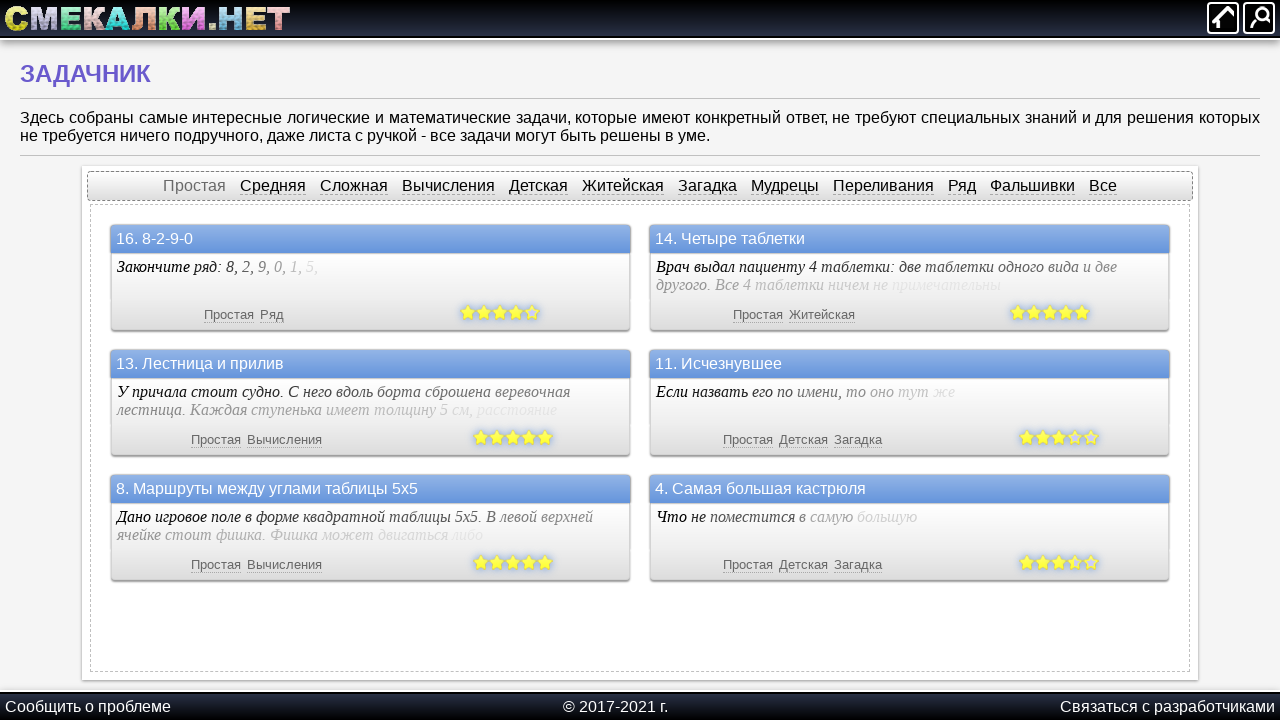

--- FILE ---
content_type: text/html; charset=utf-8
request_url: https://smekalki.net/puzzler/tasks/simple.html
body_size: 9875
content:

<!DOCTYPE HTML PUBLIC "-//W3C//DTD HTML 4.01//EN" "http://www.w3.org/TR/html4/strict.dtd">
<html lang="ru">
<head>
    <meta http-equiv="Content-Type" content="text/html;charset=UTF-8">
    <title>Задачник :: СМЕКАЛКИ.НЕТ</title> <base href='/'><SCRIPT type='text/javascript'> 
function buildURL(file, processor, id, get){ 
 var u = '/'; 
 file =  file || ''; 
 processor = processor || ''; 
 get = get || ''; 
 id = (typeof id !== 'undefined' ? id : ''); 
if (file.indexOf('/') === -1 ) { 
    u = u + ((String(file).length > 0) ? (String(file) + '/') : '');  
    u = u + ((String(processor).length > 0) ? (String(processor) + '/') : '');  
    u = u + ((String(id).length > 0)  ? (String(id) + '.html') : ''); 
    u = u + ((String(get).length > 0)  ? ('?' + String(get)) : ''); 
} 
else{ 
    u = u + file; 
}  
return u; 
} 
</SCRIPT> 
<meta name="description" content="Подборка лучших логических и математических задач, которые можно решить в уме" /><meta name="keywords" content="логика, нестандартные задачи, математи, головоломки" />    <link rel="shortcut icon" href="img/favicon.png" type="image/png">


    <script src="js/jquery-3.2.1.min.js"></script>
    <script src="js/logo.js?ver=60630336"></script>

    <!-- disable iPhone inital scale -->
    <meta name="viewport" content="width=device-width, initial-scale=1.0">

    <LINK href="css/main.css?ver=60630336" type=text/css rel=stylesheet>
    <!--[if lt IE 9]>
    <script src="http://css3-mediaqueries-js.googlecode.com/svn/trunk/css3-mediaqueries.js"></script>
    <![endif]-->

    
    <script type="text/JavaScript" src="js/sha512.js?ver=60630336"></script>
    <script type="text/JavaScript" src="js/security.js?ver=60630336"></script>
    <link rel="stylesheet" href="css/security.css?ver=60630336" />

</HEAD>
<BODY>


<div class="common-container">

    <div class="common-topline">
        <div class="common-topline-container">
            <div class='common-topline-block'>

            <style>
                div.logo-letters-container {
                    display: flex;
                    flex-direction: row;
                    height: 100%;
                }
                span.logo-letters-block{
                    flex-basis: auto;
                    flex-grow: 0;
                    flex-shrink: 0;
                }
                span.logo-letters-block, img.logo-letter-img{
                    height: 25px;
                    display: block;
                    border: none;
                }
                img.wid10px{width: 10px; }
                img.wid23px{width: 23px; }
                img.wid24px{width: 24px; }
                img.wid25px{width: 25px; }
                img.wid27px{width: 27px; }
                img.wid30px{width: 30px; }
                @media (max-width: 600px) {
                    span.logo-letters-block, img.logo-letter-img{
                        height: 15px;
                    }
                    img.wid10px{width: 6px; }
                    img.wid23px{width: 13.8px; }
                    img.wid24px{width: 14.4px; }
                    img.wid25px{width: 15px; }
                    img.wid27px{width: 16.2px; }
                    img.wid30px{width: 18px; }
                }
            </style>
            <a href='/'>            <div id="pole" class='logo-letters-container'>
                <span id='sym1' class='logo-letters-block'><img src="img/sm_01.png" class='logo-letter-img wid24px' alt="С"></span>
                <span id='sym2' class='logo-letters-block'><img src="img/sm_02.png" class='logo-letter-img wid30px' alt="М"></span>
                <span id='sym3' class='logo-letters-block'><img src="img/sm_03.png" class='logo-letter-img wid23px' alt="Е"></span>
                <span id='sym4' class='logo-letters-block'><img src="img/sm_04.png" class='logo-letter-img wid23px' alt="К"></span>
                <span id='sym5' class='logo-letters-block'><img src="img/sm_05.png" class='logo-letter-img wid25px' alt="А"></span>
                <span id='sym6' class='logo-letters-block'><img src="img/sm_06.png" class='logo-letter-img wid27px' alt="Л"></span>
                <span id='sym7' class='logo-letters-block'><img src="img/sm_07.png" class='logo-letter-img wid23px' alt="К"></span>
                <span id='sym8' class='logo-letters-block'><img src="img/sm_08.png" class='logo-letter-img wid27px' alt="И"></span>
                <span id='sym9' class='logo-letters-block'><img src="img/sm_09.png" class='logo-letter-img wid10px' alt="."></span>
                <span id='sym10' class='logo-letters-block'><img src="img/sm_10.png" class='logo-letter-img wid27px' alt="Н"></span>
                <span id='sym11' class='logo-letters-block'><img src="img/sm_11.png" class='logo-letter-img wid23px' alt="Е"></span>
                <span id='sym12' class='logo-letters-block'><img src="img/sm_12.png" class='logo-letter-img wid23px' alt="Т"></span>
            </div>
            </a>
            <script type="text/javascript">
                $("span.logo-letters-block").mouseout(onLetterMouseOut);
                mainSpringProcessor(logoAnimationState);
            </script>


            </div>
            <div class="common-topline-block">
                <button class='button-topline' id='go-startpage' onclick="window.location.href = '/';"><img src='img/home22.png'></button>                <button class="button-topline" id="go-options"><img src="img/settings22.png"></button>
                <button class="button-topline" id="go-signin" onclick="showSecurityWindow()"><img src="img/user22.png"></button>
            </DIV>
        </div>
    </div>

    <div class="common-content">
<!--suppress CssInvalidFunction -->
    <STYLE type="text/css">
div.top-level-container{
     padding: 20px 20px 20px 20px;

    height: 100%;
    min-width: 0px;

    -webkit-box-sizing: border-box; /* Safari/Chrome, other WebKit */
     -moz-box-sizing: border-box;    /* Firefox, other Gecko */
     box-sizing: border-box;         /* Opera/IE 8+ */

     display: flex;
     flex-direction: column;
    #overflow:hidden;

    #background: rgba(255,204,153,0.5);
 }

@media (max-width: 600px) {
    div.top-level-container {
        padding: 20px 5px 20px 5px;
    }
}



div.top-level-block{
    -webkit-box-sizing: border-box; /* Safari/Chrome, other WebKit */
    -moz-box-sizing: border-box;    /* Firefox, other Gecko */
    box-sizing: border-box;         /* Opera/IE 8+ */
    flex-basis: auto;

    flex-grow: 0;
    flex-shrink: 0;
    min-height: 0px;
    min-width: 0px;
}

div.top-level-block#caption{
    font-size: x-large;
    font-family: Arial, Helvetica, sans-serif;
    font-weight: bold;
    color: slateblue;
    margin-bottom: 10px;
}

div.top-level-block#description{
    text-align: justify;
    border: 1px solid silver;
    border-top-width: 1px;
    border-bottom-width: 1px;
    border-left-width: 0px;
    border-right-width: 0px;
    padding-bottom: 10px;
    padding-top: 10px;
}

div.top-level-block#task-panels{
    flex-grow: 1;
    flex-basis: auto;
}


div.panels-container{
    overflow:auto;
    padding: 5px 5px 5px 5px;

    -webkit-box-sizing: border-box; /* Safari/Chrome, other WebKit */
    -moz-box-sizing: border-box;    /* Firefox, other Gecko */
    box-sizing: border-box;         /* Opera/IE 8+ */

    display: flex;
    flex-direction: column;

    width: 90%;
    margin-right: 5%;
    margin-left: 5%;
    margin-top: 10px;

    /* box shadow */
    -webkit-box-shadow: 0 1px 3px rgba(0,0,0,.4);
    -moz-box-shadow: 0 1px 3px rgba(0,0,0,.4);
    box-shadow: 0 1px 3px rgba(0,0,0,.4);
    background: #ffffff;

    min-height: 100%;
}

@media (max-width: 600px) {
    div.panels-container {
        padding: 5px 0px 5px 0px;
    }
}

div.panels-block {
    flex-basis: auto;
    flex-grow: 1;
    flex-shrink: 1;
    border: 1px dashed silver;
    margin: 3px 3px 3px 3px;
    padding: 10px 10px 10px 10px;
    background-color: white;
}

div.panels-block#tag-list {
    flex-grow: 0;
    flex-shrink: 0;

    margin: 0px;
    padding: 5px;

    text-align: center;

    /* rounded corner*/
    -webkit-border-radius: 4px;
    -moz-border-radius: 4px;
    border-radius: 4px;

    border: dashed 1px grey;
    /* box shadow */
    #-webkit-box-shadow: 0 1px 3px rgba(0, 0, 0, .4);
    #-moz-box-shadow: 0 1px 3px rgba(0, 0, 0, .4);
    #box-shadow: 0 1px 3px rgba(0, 0, 0, .4);

    background-color: #ddd;
    background-image: -webkit-gradient(linear, left top, left bottom, from(rgba(255, 255, 255, 1)), to(rgba(255, 255, 255, 0)));
    background-image: -webkit-linear-gradient(top, rgba(255, 255, 255, 1), rgba(255, 255, 255, 0));
    background-image: -moz-linear-gradient(top, rgba(255, 255, 255, 1), rgba(255, 255, 255, 0));
    background-image: -ms-linear-gradient(top, rgba(255, 255, 255, 1), rgba(255, 255, 255, 0));
    background-image: -o-linear-gradient(top, rgba(255, 255, 255, 1), rgba(255, 255, 255, 0));
    background-image: linear-gradient(top, rgba(255, 255, 255, 1), rgba(255, 255, 255, 0));

}


div.task-container{
    display: flex;
    flex-wrap: wrap;
    align-items: stretch;
    align-content: space-around;
    justify-content: space-around;
}


div.task-block{
    flex-basis: 350px;
    flex-grow: 1;
    flex-shrink: 1;
    #max-width: 400px;
    margin: 5px 5px 5px 5px;
    padding: 5px 5px 5px 5px;

    -webkit-box-sizing: border-box; /* Safari/Chrome, other WebKit */
    -moz-box-sizing: border-box;    /* Firefox, other Gecko */
    box-sizing: border-box;         /* Opera/IE 8+ */
}

div.task-line-container {
    height: 100%;
    display: flex;
    flex-direction: column;
    align-items: stretch;
    align-content: stretch;
    justify-content: space-around;

    -webkit-flex-direction: column;
    -webkit-align-items: stretch;
    -webkit-align-content: stretch;
    -webkit-justify-content: space-around;

}

div.task-line-block {
    flex: 0 0 auto;
    -webkit-flex: 0 0 auto;
}

div.task-line-block.task-caption {
    overflow: visible;
    z-index: 2;
}


div.task-line-block.task-body {
    flex: 1 0 45px;
    padding: 5px;
    z-index: 0;
    border-left: solid 1px lightgrey;
    border-right: solid 1px lightgrey;

    overflow: visible;
    font-style: italic;
    font-family: times, "Trebuchet MS", Helvetica, sans-serif, verdana;

    background-color: #ddd;
    background-image: -webkit-gradient(linear, left top, left bottom, from(rgba(255,255,255,1)), to(rgba(255,255,255,0.5)));
    background-image: -webkit-linear-gradient(top, rgba(255,255,255,1), rgba(255,255,255,0.5));
    background-image: -moz-linear-gradient(top, rgba(255,255,255,1), rgba(255,255,255,0.5));
    background-image: -ms-linear-gradient(top, rgba(255,255,255,1), rgba(255,255,255,0.5));
    background-image: -o-linear-gradient(top, rgba(255,255,255,1), rgba(255,255,255,0.5));
    background-image: linear-gradient(top, rgba(255,255,255,1), rgba(255,255,255,0.5));

    /* box shadow */
    -webkit-box-shadow: 0px 1px 2px rgba(0,0,0,.4);
    -moz-box-shadow: 0px 1px 2px rgba(0,0,0,.4);
    box-shadow: 0px 1px 2px rgba(0,0,0,.4);


    -webkit-box-sizing: border-box; /* Safari/Chrome, other WebKit */
    -moz-box-sizing: border-box;    /* Firefox, other Gecko */
    box-sizing: border-box;         /* Opera/IE 8+ */

}

div.task-line-block.task-icons {
    overflow: visible;
    z-index: 1;
}


a.task-item-href{
    text-decoration: none;
    color: black;
}

div.task-caption-container {
    padding: 5px;
    color: white;

    display: flex;
    flex-direction: row;

    background: rgba(101,149,220,1);
    background-image: -webkit-gradient(linear, left top, left bottom, from(rgba(255,255,255,0.3)), to(rgba(255,255,255,0)));
    background-image: -webkit-linear-gradient(top, rgba(255,255,255,0.3), rgba(255,255,255,0));
    background-image: -moz-linear-gradient(top, rgba(255,255,255,0.3), rgba(255,255,255,0));
    background-image: -ms-linear-gradient(top, rgba(255,255,255,0.3), rgba(255,255,255,0));
    background-image: -o-linear-gradient(top, rgba(255,255,255,0.3), rgba(255,255,255,0));
    background-image: linear-gradient(top, rgba(255,255,255,0.3), rgba(255,255,255,0));


    /* box shadow */
    -webkit-box-shadow: 1px 0px 2px  rgba(0,0,0,.4),
                        -1px 0px 2px rgba(0,0,0,.4);
    -moz-box-shadow: 1px 0px 2px  rgba(0,0,0,.4),
                        -1px 0px 2px rgba(0,0,0,.4);
    box-shadow: 1px 0px 2px  rgba(0,0,0,.4),
                -1px 0px 2px rgba(0,0,0,.4);


    -webkit-border-radius: 4px 4px 0px 0px;
    -moz-border-radius: 4px 4px 0px 0px;
    border-radius: 4px 4px 0px 0px;

    -webkit-box-sizing: border-box; /* Safari/Chrome, other WebKit */
    -moz-box-sizing: border-box;    /* Firefox, other Gecko */
    box-sizing: border-box;         /* Opera/IE 8+ */
}
div.task-caption-block {
    flex-basis: auto;
}

div.task-caption-block#title{
    flex-grow: 1;
    flex-shrink: 1;
}

div.task-caption-block#medal, div.task-caption-block#modify{
    flex-grow: 0;
    flex-shrink: 0;
    max-height: 5px;
    height: 5px;
    overflow: visible;
    margin-left: 5px;
}

a#modify-task-href{
    border: 0;

}




div.task-icons-container {
    width: 100%;
    padding: 5px 5px 5px 5px;
    display: flex;
    flex-direction: row;
    justify-content: space-around;

    vertical-align: middle;
    align-items: center;
    align-content: center;

    border-left: solid 1px lightgrey;
    border-right: solid 1px lightgrey;
    border-bottom: solid 1px lightgrey;

    background-color: #ddd;
    background-image: -webkit-gradient(linear, left top, left bottom, from(rgba(255,255,255,0.5)), to(rgba(255,255,255,0)));
    background-image: -webkit-linear-gradient(top, rgba(255,255,255,0.5), rgba(255,255,255,0));
    background-image: -moz-linear-gradient(top, rgba(255,255,255,0.5), rgba(255,255,255,0));
    background-image: -ms-linear-gradient(top, rgba(255,255,255,0.5), rgba(255,255,255,0));
    background-image: -o-linear-gradient(top, rgba(255,255,255,0.5), rgba(255,255,255,0));
    background-image: linear-gradient(top, rgba(255,255,255,0.5), rgba(255,255,255,0));


    /* rounded corner*/
    -webkit-border-radius: 0px 0px 4px 4px;
    -moz-border-radius: 0px 0px 4px 4px;
    border-radius: 0px 0px 4px 4px;

    /* box shadow */
    -webkit-box-shadow: 0px 2px 2px rgba(0,0,0,.4);
    -moz-box-shadow: 0px 2px 2px rgba(0,0,0,.4);
    box-shadow: 0px 2px 2px rgba(0,0,0,.4);

    -webkit-box-sizing: border-box; /* Safari/Chrome, other WebKit */
    -moz-box-sizing: border-box;    /* Firefox, other Gecko */
    box-sizing: border-box;         /* Opera/IE 8+ */
}

div.task-icons-block {

}

div.task-icons-block.stars {
    margin-left: 5px;
    flex-basis: auto;
    flex-shrink: 0;
    flex-grow: 0;


}


div.task-icons-tag-container{
    display: flex;
    flex-direction: row;
    flex-wrap: wrap;
    flex-grow: 1;
    flex-shrink: 0;
    justify-content: space-evenly;
    #align-content: center;
    #align-items: center;
}
div.task-icons-tag-block {
    flex-basis: auto;
    padding: 0px 3px;
}


a.task-tag{
    font-size: smaller;
    border-bottom: 1px dotted darkgray;
    text-decoration: none;
    color: dimgray;
}

a.tag-list-item{
    border-bottom: 1px dashed darkgray;
    text-decoration: none;
    color: black;
    margin: 5px;
}

a.tag-list-item.selected{
    border-bottom: 0px;
    color: dimgrey;
}




div.dark-background{
    background-color: grey;
    background-image: none;
}

img.star-shadow{
    width:18;
    height:18;
    -webkit-filter: drop-shadow(0px 0px 8px rgba(101,149,220,1));
    filter: drop-shadow(0px 0px 4px rgba(101,149,220,1));
}

</STYLE>



    <div class='top-level-container'>
        <div class='top-level-block' id="caption">
            ЗАДАЧНИК
        </div>
        <div class='top-level-block' id="description">
           Здесь собраны самые интересные логические и математические задачи, которые имеют конкретный ответ, не требуют специальных знаний и для решения которых не требуется ничего подручного, даже листа с ручкой - все задачи могут быть решены в уме.
        </div>
        <div class='top-level-block' id="task-panels">
            <div class='panels-container'>

                <div class='panels-block' id="tag-list">
                    <a class='tag-list-item selected ' href='/puzzler/tasks/simple.html'>Простая</a> <a class='tag-list-item  ' href='/puzzler/tasks/medium.html'>Средняя</a> <a class='tag-list-item  ' href='/puzzler/tasks/hard.html'>Сложная</a> <a class='tag-list-item  ' href='/puzzler/tasks/calc.html'>Вычисления</a> <a class='tag-list-item  ' href='/puzzler/tasks/child.html'>Детская</a> <a class='tag-list-item  ' href='/puzzler/tasks/everyday.html'>Житейская</a> <a class='tag-list-item  ' href='/puzzler/tasks/quest.html'>Загадка</a> <a class='tag-list-item  ' href='/puzzler/tasks/liers.html'>Мудрецы</a> <a class='tag-list-item  ' href='/puzzler/tasks/transfusion.html'>Переливания</a> <a class='tag-list-item  ' href='/puzzler/tasks/series.html'>Ряд</a> <a class='tag-list-item  ' href='/puzzler/tasks/coins.html'>Фальшивки</a> <a class='tag-list-item ' href='/puzzler/'>Все</a>                 </div>
                <div class='panels-block' id='main-panel'>
                    <div class='task-container'>
                        <div class='task-block '><div class='task-line-container'><div class='task-line-block task-caption'><a href='/puzzler/puzzle/16.html' class='task-item-href'>  <div class='task-caption-container' style=''>  <div class='task-caption-block' id='title'>16. 8-2-9-0  </div>  </div>  </a></div><div class='task-line-block task-body' style=''><a href='/puzzler/puzzle/16.html' class='task-item-href '><span style='opacity: 1'>Закончите</span> <span style='opacity: 0.875'>ряд:</span> <span style='opacity: 0.75'>8,</span> <span style='opacity: 0.625'>2,</span> <span style='opacity: 0.5'>9,</span> <span style='opacity: 0.375'>0,</span> <span style='opacity: 0.25'>1,</span> <span style='opacity: 0.125'>5,</span>   </a></div><div class='task-line-block task-icons'>  <div class='task-icons-container' style=''>    <div class='task-icons-block ' >        <div class='task-icons-tag-container'><div class='task-icons-tag-block'><a class='task-tag' href='/puzzler/tasks/simple.html'>Простая</a></div><div class='task-icons-tag-block'><a class='task-tag' href='/puzzler/tasks/series.html'>Ряд</a></div>       </div>    </div>    <div class='task-icons-block stars'><img src='img/star_yellow.png' align='' class='star-shadow' width='16' height='16'><img src='img/star_yellow.png' align='' class='star-shadow' width='16' height='16'><img src='img/star_yellow.png' align='' class='star-shadow' width='16' height='16'><img src='img/star_yellow.png' align='' class='star-shadow' width='16' height='16'><img src='img/star_yellow_blank.png' align='' class='star-shadow' width='16' height='16'>    </div>  </div></div></div></div><div class='task-block '><div class='task-line-container'><div class='task-line-block task-caption'><a href='/puzzler/puzzle/14.html' class='task-item-href'>  <div class='task-caption-container' style=''>  <div class='task-caption-block' id='title'>14. Четыре таблетки  </div>  </div>  </a></div><div class='task-line-block task-body' style=''><a href='/puzzler/puzzle/14.html' class='task-item-href '><span style='opacity: 1'>Врач</span> <span style='opacity: 0.94444444444444'>выдал</span> <span style='opacity: 0.88888888888889'>пациенту</span> <span style='opacity: 0.83333333333333'>4</span> <span style='opacity: 0.77777777777778'>таблетки:</span> <span style='opacity: 0.72222222222222'>две</span> <span style='opacity: 0.66666666666667'>таблетки</span> <span style='opacity: 0.61111111111111'>одного</span> <span style='opacity: 0.55555555555556'>вида</span> <span style='opacity: 0.5'>и</span> <span style='opacity: 0.44444444444444'>две</span> <span style='opacity: 0.38888888888889'>другого.</span> <span style='opacity: 0.33333333333333'>Все</span> <span style='opacity: 0.27777777777778'>4</span> <span style='opacity: 0.22222222222222'>таблетки</span> <span style='opacity: 0.16666666666667'>ничем</span> <span style='opacity: 0.11111111111111'>не</span> <span style='opacity: 0.055555555555556'>примечательны</span>   </a></div><div class='task-line-block task-icons'>  <div class='task-icons-container' style=''>    <div class='task-icons-block ' >        <div class='task-icons-tag-container'><div class='task-icons-tag-block'><a class='task-tag' href='/puzzler/tasks/simple.html'>Простая</a></div><div class='task-icons-tag-block'><a class='task-tag' href='/puzzler/tasks/everyday.html'>Житейская</a></div>       </div>    </div>    <div class='task-icons-block stars'><img src='img/star_yellow.png' align='' class='star-shadow' width='16' height='16'><img src='img/star_yellow.png' align='' class='star-shadow' width='16' height='16'><img src='img/star_yellow.png' align='' class='star-shadow' width='16' height='16'><img src='img/star_yellow.png' align='' class='star-shadow' width='16' height='16'><img src='img/star_yellow.png' align='' class='star-shadow' width='16' height='16'>    </div>  </div></div></div></div><div class='task-block '><div class='task-line-container'><div class='task-line-block task-caption'><a href='/puzzler/puzzle/13.html' class='task-item-href'>  <div class='task-caption-container' style=''>  <div class='task-caption-block' id='title'>13. Лестница и прилив  </div>  </div>  </a></div><div class='task-line-block task-body' style=''><a href='/puzzler/puzzle/13.html' class='task-item-href '><span style='opacity: 1'>У</span> <span style='opacity: 0.94444444444444'>причала</span> <span style='opacity: 0.88888888888889'>стоит</span> <span style='opacity: 0.83333333333333'>судно.</span> <span style='opacity: 0.77777777777778'>С</span> <span style='opacity: 0.72222222222222'>него</span> <span style='opacity: 0.66666666666667'>вдоль</span> <span style='opacity: 0.61111111111111'>борта</span> <span style='opacity: 0.55555555555556'>сброшена</span> <span style='opacity: 0.5'>веревочная</span> <span style='opacity: 0.44444444444444'>лестница.</span> <span style='opacity: 0.38888888888889'>Каждая</span> <span style='opacity: 0.33333333333333'>ступенька</span> <span style='opacity: 0.27777777777778'>имеет</span> <span style='opacity: 0.22222222222222'>толщину</span> <span style='opacity: 0.16666666666667'>5</span> <span style='opacity: 0.11111111111111'>см,</span> <span style='opacity: 0.055555555555556'>расстояние</span>   </a></div><div class='task-line-block task-icons'>  <div class='task-icons-container' style=''>    <div class='task-icons-block ' >        <div class='task-icons-tag-container'><div class='task-icons-tag-block'><a class='task-tag' href='/puzzler/tasks/simple.html'>Простая</a></div><div class='task-icons-tag-block'><a class='task-tag' href='/puzzler/tasks/calc.html'>Вычисления</a></div>       </div>    </div>    <div class='task-icons-block stars'><img src='img/star_yellow.png' align='' class='star-shadow' width='16' height='16'><img src='img/star_yellow.png' align='' class='star-shadow' width='16' height='16'><img src='img/star_yellow.png' align='' class='star-shadow' width='16' height='16'><img src='img/star_yellow.png' align='' class='star-shadow' width='16' height='16'><img src='img/star_yellow.png' align='' class='star-shadow' width='16' height='16'>    </div>  </div></div></div></div><div class='task-block '><div class='task-line-container'><div class='task-line-block task-caption'><a href='/puzzler/puzzle/11.html' class='task-item-href'>  <div class='task-caption-container' style=''>  <div class='task-caption-block' id='title'>11. Исчезнувшее  </div>  </div>  </a></div><div class='task-line-block task-body' style=''><a href='/puzzler/puzzle/11.html' class='task-item-href '><span style='opacity: 1'>Если</span> <span style='opacity: 0.88888888888889'>назвать</span> <span style='opacity: 0.77777777777778'>его</span> <span style='opacity: 0.66666666666667'>по</span> <span style='opacity: 0.55555555555556'>имени,</span> <span style='opacity: 0.44444444444444'>то</span> <span style='opacity: 0.33333333333333'>оно</span> <span style='opacity: 0.22222222222222'>тут</span> <span style='opacity: 0.11111111111111'>же</span>   </a></div><div class='task-line-block task-icons'>  <div class='task-icons-container' style=''>    <div class='task-icons-block ' >        <div class='task-icons-tag-container'><div class='task-icons-tag-block'><a class='task-tag' href='/puzzler/tasks/simple.html'>Простая</a></div><div class='task-icons-tag-block'><a class='task-tag' href='/puzzler/tasks/child.html'>Детская</a></div><div class='task-icons-tag-block'><a class='task-tag' href='/puzzler/tasks/quest.html'>Загадка</a></div>       </div>    </div>    <div class='task-icons-block stars'><img src='img/star_yellow.png' align='' class='star-shadow' width='16' height='16'><img src='img/star_yellow.png' align='' class='star-shadow' width='16' height='16'><img src='img/star_yellow.png' align='' class='star-shadow' width='16' height='16'><img src='img/star_yellow_blank.png' align='' class='star-shadow' width='16' height='16'><img src='img/star_yellow_blank.png' align='' class='star-shadow' width='16' height='16'>    </div>  </div></div></div></div><div class='task-block '><div class='task-line-container'><div class='task-line-block task-caption'><a href='/puzzler/puzzle/8.html' class='task-item-href'>  <div class='task-caption-container' style=''>  <div class='task-caption-block' id='title'>8. Маршруты между углами таблицы 5x5  </div>  </div>  </a></div><div class='task-line-block task-body' style=''><a href='/puzzler/puzzle/8.html' class='task-item-href '><span style='opacity: 1'>Дано</span> <span style='opacity: 0.94444444444444'>игровое</span> <span style='opacity: 0.88888888888889'>поле</span> <span style='opacity: 0.83333333333333'>в</span> <span style='opacity: 0.77777777777778'>форме</span> <span style='opacity: 0.72222222222222'>квадратной</span> <span style='opacity: 0.66666666666667'>таблицы</span> <span style='opacity: 0.61111111111111'>5x5.</span> <span style='opacity: 0.55555555555556'>В</span> <span style='opacity: 0.5'>левой</span> <span style='opacity: 0.44444444444444'>верхней</span> <span style='opacity: 0.38888888888889'>ячейке</span> <span style='opacity: 0.33333333333333'>стоит</span> <span style='opacity: 0.27777777777778'>фишка.</span> <span style='opacity: 0.22222222222222'>Фишка</span> <span style='opacity: 0.16666666666667'>может</span> <span style='opacity: 0.11111111111111'>двигаться</span> <span style='opacity: 0.055555555555556'>либо</span>   </a></div><div class='task-line-block task-icons'>  <div class='task-icons-container' style=''>    <div class='task-icons-block ' >        <div class='task-icons-tag-container'><div class='task-icons-tag-block'><a class='task-tag' href='/puzzler/tasks/simple.html'>Простая</a></div><div class='task-icons-tag-block'><a class='task-tag' href='/puzzler/tasks/calc.html'>Вычисления</a></div>       </div>    </div>    <div class='task-icons-block stars'><img src='img/star_yellow.png' align='' class='star-shadow' width='16' height='16'><img src='img/star_yellow.png' align='' class='star-shadow' width='16' height='16'><img src='img/star_yellow.png' align='' class='star-shadow' width='16' height='16'><img src='img/star_yellow.png' align='' class='star-shadow' width='16' height='16'><img src='img/star_yellow.png' align='' class='star-shadow' width='16' height='16'>    </div>  </div></div></div></div><div class='task-block '><div class='task-line-container'><div class='task-line-block task-caption'><a href='/puzzler/puzzle/4.html' class='task-item-href'>  <div class='task-caption-container' style=''>  <div class='task-caption-block' id='title'>4. Самая большая кастрюля  </div>  </div>  </a></div><div class='task-line-block task-body' style=''><a href='/puzzler/puzzle/4.html' class='task-item-href '><span style='opacity: 1'>Что</span> <span style='opacity: 0.83333333333333'>не</span> <span style='opacity: 0.66666666666667'>поместится</span> <span style='opacity: 0.5'>в</span> <span style='opacity: 0.33333333333333'>самую</span> <span style='opacity: 0.16666666666667'>большую</span>   </a></div><div class='task-line-block task-icons'>  <div class='task-icons-container' style=''>    <div class='task-icons-block ' >        <div class='task-icons-tag-container'><div class='task-icons-tag-block'><a class='task-tag' href='/puzzler/tasks/simple.html'>Простая</a></div><div class='task-icons-tag-block'><a class='task-tag' href='/puzzler/tasks/child.html'>Детская</a></div><div class='task-icons-tag-block'><a class='task-tag' href='/puzzler/tasks/quest.html'>Загадка</a></div>       </div>    </div>    <div class='task-icons-block stars'><img src='img/star_yellow.png' align='' class='star-shadow' width='16' height='16'><img src='img/star_yellow.png' align='' class='star-shadow' width='16' height='16'><img src='img/star_yellow.png' align='' class='star-shadow' width='16' height='16'><img src='img/star_yellow_half.png' align='' class='star-shadow' width='16' height='16'><img src='img/star_yellow_blank.png' align='' class='star-shadow' width='16' height='16'>    </div>  </div></div></div></div>
                    </div>
                </div>
            </div>
        </div>
    </div>

</div>

<div class="common-bottomline">

    <div class="common-bottomline-container">
        <div class="common-bottomline-block">
           <a href="/feedback/" class="common-bottomline--href">Сообщить о проблеме</a>
        </div>
        <div class="common-bottomline-block">
        © 2017-2021 г.
        </div>
        <div class="common-bottomline-block">
            <a href="/feedback/" class="common-bottomline--href">Cвязаться с разработчиками</a>
        </div>
    </div>

</div>

</div>
<noindex>
    <div class="security-window-wide-background">
        <div class="security-window-container-external">
            <div class="security-window-container-internal">
                <div class="security-window-block">
                    <div class="security-window-main-container" id="signin">
                        <div class="security-window-main-block" id="caption">
                            <div class="security-window-caption-container">
                                <div class="security-window-caption-block">
                                    Вход
                                </div>
                                <div class="security-window-caption-block">
                                    <BUTTON class="security-close" alt="❌"><img src="img/sec-close-window.png" width="15" height="15"/></BUTTON>
                                </div>
                            </div>
                        </div>
                        <div class="security-window-main-block" id="login"><INPUT type="text" class="security-input" id="email" placeholder="Email-адрес"></div>
                        <div class="security-window-main-block" id="password"><INPUT type="password" class="security-input" id="password" placeholder="Пароль"></div>
                        <div class="security-window-main-block-comment" id="wrong-login-password"><span class="security-comment-error-icon">!</span> Неверный логин или пароль</div>
                        <div class="security-window-main-block-comment" id="unknown-error"><span class="security-comment-error-icon">!</span> Неизвестная ошибка</div>
                        <div class="security-window-main-block" id="button"><BUTTON class="security-button" id="signin" onclick="javascript:onClickSignIn();">Войти</BUTTON></div>
                        <div class="security-window-main-block" id="register"><a href="javascript:showSecurityWindow('register')" class="security-link">Зарегистрироваться</a></div>
                        <div class="security-window-main-block" id="forget"><a href="javascript:showSecurityWindow('recovery')" class="security-link">Вспомнить пароль</a></div>
                    </div>

                    <div class="security-window-main-container"  id="info">
                        <div class="security-window-main-block" id="caption">
                            <div class="security-window-caption-container">
                                <div class="security-window-caption-block">
                                    Учетная запись
                                </div>
                                <div class="security-window-caption-block">
                                    <BUTTON class="security-close" alt="❌"><img src="img/sec-close-window.png" width="15" height="15"/></BUTTON>
                                </div>
                            </div>
                        </div>
                        <div class="security-window-main-block" id="login"><span class="security-window-label">Email: </span><span class="security-window-value" id="email">xxx@yyy.zz</span></div>
                        <div class="security-window-main-block" id="fio"><span class="security-window-label">Имя: </span><span class="security-window-value" id="fio">Иван Иванов</span></div>
                        <div class="security-window-main-block" id="button"><BUTTON class="security-button" onclick="javascript:onClickLogout();" id="logout">Выйти</BUTTON></div>
                        <div class="security-window-main-block-comment" id="impossible-logout-error"><span class="security-comment-error-icon">!</span> Необходимо завершить опрос</div>
                        <div class="security-window-main-block" id="change_password"><a href="javascript:showSecurityWindow('password')" class="security-link">Сменить пароль</a></div>
                    </div>

                    <div class="security-window-main-container" id="register">
                        <div class="security-window-main-block" id="caption">
                            <div class="security-window-caption-container">
                                <div class="security-window-caption-block">
                                    Регистрация
                                </div>
                                <div class="security-window-caption-block">
                                    <BUTTON class="security-close" alt="❌"><img src="img/sec-close-window.png" width="15" height="15"/></BUTTON>
                                </div>
                            </div>
                        </div>
                        <div class="security-window-main-block" id="fio"><INPUT type="text" class="security-input" id="fio" placeholder="Ваше имя"></div>
                        <div class="security-window-main-block" id="login"><INPUT type="text" class="security-input" id="email-new" placeholder="Email-адрес"></div>
                        <div class="security-window-main-block-comment" id="wrong-email-format"><span class="security-comment-error-icon">!</span> Неправильный формат Email</div>
                        <div class="security-window-main-block-comment" id="duplicate-email"><span class="security-comment-error-icon">!</span> Такой Email уже существует</div>
                        <div class="security-window-main-block" id="password1"><INPUT type="password" class="security-input" id="password1" placeholder="Пароль"></div>
                        <div class="security-window-main-block" id="password2"><INPUT type="password" class="security-input" id="password2" placeholder="Пароль ещё раз"></div>
                        <div class="security-window-main-block-comment" id="passwords-differs"><span class="security-comment-error-icon">!</span> Пароли не совпадают</div>
                        <div class="security-window-main-block-comment" id="unknown-error"><span class="security-comment-error-icon">!</span> Неизвестная ошибка</div>
                        <div class="security-window-main-block" id="button"><BUTTON class="security-button"  onclick="javascript:onClickRegister();" id="register">Сохранить</BUTTON></div>
                    </div>

                    <div class="security-window-main-container"  id="recovery">
                        <div class="security-window-main-block" id="caption">
                            <div class="security-window-caption-container">
                                <div class="security-window-caption-block">
                                    Восстановление пароля
                                </div>
                                <div class="security-window-caption-block">
                                    <BUTTON class="security-close" alt="❌"><img src="img/sec-close-window.png" width="15" height="15"/></BUTTON>
                                </div>
                            </div>
                        </div>
                        <div class="security-window-main-block" id="login"><INPUT type="text" class="security-input" id="email-recover" placeholder="Email-адрес"></div>
                        <div class="security-window-main-block-comment" id="unknown-email"><span class="security-comment-error-icon">!</span> Такой email не зарегистрирован</div>
                        <div class="security-window-main-block-comment" id="locked-email-send"><span class="security-comment-error-icon">!</span> Отправка email временно заблокирована</div>
                        <div class="security-window-main-block-comment" id="unknown-error"><span class="security-comment-error-icon">!</span> Неизвестная ошибка. Пожалуйста, обратитесь к администратору</div>
                        <div class="security-window-main-block-comment" id="success-message">Ссылка для восстановления пароля отправлена на указанный адрес</div>
                        <div class="security-window-main-block" id="button"><BUTTON class="security-button" onclick="javascript:onClickRecovery();" id="recovery">Отправить ссылку</BUTTON></div>
                    </div>

                    <div class="security-window-main-container" id="password">
                        <div class="security-window-main-block" id="caption">
                            <div class="security-window-caption-container">
                                <div class="security-window-caption-block">
                                    Смена пароля
                                </div>
                                <div class="security-window-caption-block">
                                    <BUTTON class="security-close" alt="❌"><img src="img/sec-close-window.png" width="15" height="15"/></BUTTON>
                                </div>
                            </div>
                        </div>
                        <div class="security-window-main-block" id="password0"><INPUT type="password" class="security-input" id="newpassword0" placeholder="Старый пароль"></div>
                        <div class="security-window-main-block-comment" id="wrong_current_password"><span class="security-comment-error-icon">!</span> Неверный пароль</div>
                        <div class="security-window-main-block" id="password1"><INPUT type="password" class="security-input" id="newpassword1" placeholder="Новый пароль"></div>
                        <div class="security-window-main-block" id="password2"><INPUT type="password" class="security-input" id="newpassword2" placeholder="Новый пароль ещё раз"></div>
                        <div class="security-window-main-block-comment" id="passwords_differs"><span class="security-comment-error-icon">!</span> Пароли не совпадают</div>
                        <div class="security-window-main-block-comment" id="unknown-error"><span class="security-comment-error-icon">!</span> Неизвестная ошибка</div>
                        <div class="security-window-main-block" id="button"><BUTTON class="security-button" id="password" onclick="javascript:onClickChangePassword();">Сохранить</BUTTON></div>
                    </div>
                </div>
            </div>
        </div>
    </div>
</noindex>
</BODY>
</html>

<script type="application/javascript">
    </script>

<!-- Global site tag (gtag.js) - Google Analytics -->
<script async src="https://www.googletagmanager.com/gtag/js?id=UA-114302481-1"></script>
<script>
    window.dataLayer = window.dataLayer || [];
    function gtag(){dataLayer.push(arguments);}
    gtag('js', new Date());

    gtag('config', 'UA-114302481-1');
</script>


<!-- Yandex.Metrika counter -->
<script type="text/javascript" >
    (function (d, w, c) {
        (w[c] = w[c] || []).push(function() {
            try {
                w.yaCounter47734672 = new Ya.Metrika({
                    id:47734672,
                    clickmap:true,
                    trackLinks:true,
                    accurateTrackBounce:true
                });
            } catch(e) { }
        });

        var n = d.getElementsByTagName("script")[0],
            s = d.createElement("script"),
            f = function () { n.parentNode.insertBefore(s, n); };
        s.type = "text/javascript";
        s.async = true;
        s.src = "https://mc.yandex.ru/metrika/watch.js";

        if (w.opera == "[object Opera]") {
            d.addEventListener("DOMContentLoaded", f, false);
        } else { f(); }
    })(document, window, "yandex_metrika_callbacks");
</script>
<noscript><div><img src="https://mc.yandex.ru/watch/47734672" style="position:absolute; left:-9999px;" alt="" /></div></noscript>
<!-- /Yandex.Metrika counter -->

--- FILE ---
content_type: text/css
request_url: https://smekalki.net/css/main.css?ver=60630336
body_size: 4391
content:
html, body {
  width: 100%;
  height: 100%;
  margin: 0;
  min-width:320px;
  font-family: "Trebuchet MS", Helvetica, sans-serif, verdana;
   zoom: 1; 
    -moz-transform: scale(1); 
    -moz-transform-origin: 0 0;
}

.error { color: red; }


.common-container {
  display: flex;
  flex-direction: column;
  width: 100%;
  height: 100%;
}

.common-topline {
  flex-basis:40px;
  flex-grow: 0;
  flex-shrink: 0;
  overflow: hidden;

    z-index: 20;


    /* box shadow */
    -webkit-box-shadow: 0 3px 8px rgba(0,0,0,.4);
    -moz-box-shadow: 0 3px 8px rgba(0,0,0,.4);
    box-shadow: 0 3px 8px rgba(0,0,0,.4);

    -webkit-box-sizing: border-box; /* Safari/Chrome, other WebKit */
    -moz-box-sizing: border-box;    /* Firefox, other Gecko */
    box-sizing: border-box;         /* Opera/IE 8+ */

    border:0px solid rgb(255,255,255);
    border-bottom-width: 2px;

}

.common-topline-container {
    height: 100%;
    width: 100%;

    display: flex;
    flex-direction: row;
    justify-content: space-between;
    align-items: center;

    background: black;
    background-image: -webkit-gradient(linear, left bottom, left top, color-stop(0, rgb(41,49,70)), color-stop(1, rgb(0,0,0)));
    background-image: -moz-linear-gradient(center bottom, rgb(41,49,70) 0%, rgb(0,0,0) 100% );
    background-image: -ms-linear-gradient(center,  rgb(41,49,70) 0%, rgb(0,0,0) 100% );

    --background-color: black;
    color: white;


    border:0px groove rgb(0,0,0);
    border-bottom-width: 2px;

    -webkit-box-sizing: border-box; /* Safari/Chrome, other WebKit */
    -moz-box-sizing: border-box;    /* Firefox, other Gecko */
    box-sizing: border-box;         /* Opera/IE 8+ */


    color: white;

}

div.common-topline-block {
    flex-basis: auto;
    flex-shrink: 0;
    flex-grow: 0;
    margin: 0px 5px 0px 5px;
}

button.button-topline{
    background-color: black;
    border:2px solid white;
    color: #ffffff;
    width: 32px;
    height: 32px;
    margin: 0 0 0 0;
    padding: 0 0 0 0;

    /* rounded corner */
    -webkit-border-radius: 4px;
    -moz-border-radius: 4px;
    border-radius: 4px;

}

button.button-topline:hover {
    border-bottom-color: lightgray;
    border-left-color: white;
    border-top-color: white;
    border-right-color: lightgray;
    position: relative;
    top: -1px;
    left: -1px;

}

button.button-topline:active {
    position: relative;
    top: 1px;
    left: 1px;
    border-bottom-color: white;
    border-right-color: white;
    border-left-color: lightgray;
    border-top-color: lightgray;

}

button.button-topline#go-options {
    display: none;
}

.common-content {
  flex-basis:100%;
  flex-grow: 1;
  flex-shrink: 1;
  background-color: whitesmoke;
  min-height: 0px;
  min-width: 0px;
  overflow: auto;
  z-index: 10;
}


.mainpage-container {
  ffont-size: xx-large;
  height: 100%;
  width: 100%;
  background-color: darkblue;

  display: flex;
  flex-direction: row;
  justify-content: space-around;  
}

@media (max-width: 1000px) {

	.mainpage-container{
              flex-direction: column;
	}

}

.mainpage-megablock {
	margin: 30px 30px 30px 30px;
	padding: 20px 35px;
        /* rounded corner */
	-webkit-border-radius: 8px;
	-moz-border-radius: 8px;
	border-radius: 8px;
	/* box shadow */
	-webkit-box-shadow: 0 1px 3px rgba(0,0,0,.4);
	-moz-box-shadow: 0 1px 3px rgba(0,0,0,.4);
	box-shadow: 0 1px 3px rgba(0,0,0,.4);

        flex-basis: 100%;
}

.mainpage-megablock{
  color: white;
  padding: .8em 1em calc(.8em + 3px);
  background: rgb(64,199,129);
  transition: 0.5s;
} 
.mainpage-megablock:hover { background: rgb(33,147,90); }
.mainpage-megablock:active {
  background: rgb(53, 167, 110);
  box-shadow: 5px 5px rgb(0,255,0) inset;
}



.common-bottomline {
    #display: none;
  flex-basis:30px;
  flex-grow: 0;
  flex-shrink: 0;
  
  overflow: hidden;
    z-index: 20;


    /* box shadow */
    -webkit-box-shadow: 0 3px 8px rgba(0,0,0,.4);
    -moz-box-shadow: 0 3px 8px rgba(0,0,0,.4);
    box-shadow: 0 3px 8px rgba(0,0,0,.4);

    -webkit-box-sizing: border-box; /* Safari/Chrome, other WebKit */
    -moz-box-sizing: border-box;    /* Firefox, other Gecko */
    box-sizing: border-box;         /* Opera/IE 8+ */

    border:0px solid rgb(255,255,255);
    border-top-width: 2px;

}

.common-bottomline-container {


    height: 100%;
  width: 100%;

  display: flex;
  flex-direction: row;
  justify-content: space-between;
    align-items: center;

    padding-left: 5px;
    padding-right: 5px;


    background: black;
    background-image: -webkit-gradient(linear, left bottom, left top, color-stop(0, rgb(0,0,0)), color-stop(1, rgb(41,49,70)));
    background-image: -moz-linear-gradient(center bottom, rgb(0,0,0) 0%, rgb(41,49,70) 100% );
    --background-color: black;
    color: white;


    border:0px groove rgb(0,0,0);
    border-top-width: 2px;

    -webkit-box-sizing: border-box; /* Safari/Chrome, other WebKit */
    -moz-box-sizing: border-box;    /* Firefox, other Gecko */
    box-sizing: border-box;         /* Opera/IE 8+ */


    color: white;

}


.common-bottomline-block {
        color: white;

        flex-basis: auto;
        flex-grow: 0;
    flex-shrink: 0;
    font-size: medium;
}

@media (max-width: 600px) {

	.common-bottomline-block{
        font-size: x-small;
	}

}

a.common-bottomline--href{
    text-decoration: none;
    color: #ffffff;
}

.survey-container {
  ffont-size: xx-large;
  height: 100%;
  width: 100%;
  display: flex;
  flex-direction: column;
  justify-content: space-around;
        min-height: 0px;
        min-width: 0px;  
}

.survey-megablock {
        overflow: hidden;
        margin: 2px 2px 2px 2px;
        padding: 5px 35px;
        flex-grow: 0;
        flex-shrink: 0;
        min-height: 0px;
        min-width: 0px;
        -webkit-box-sizing: border-box; /* Safari/Chrome, other WebKit */
        -moz-box-sizing: border-box;    /* Firefox, other Gecko */
        box-sizing: border-box;         /* Opera/IE 8+ */
}


.survey-megablock#title{
  color: white;
  background: rgb(101,149,220);

    background-image: -webkit-gradient(linear, left top, left bottom, from(rgba(255,255,255,0.3)), to(rgba(255,255,255,0)));
    background-image: -webkit-linear-gradient(top, rgba(255,255,255,0.3), rgba(255,255,255,0));
    background-image: -moz-linear-gradient(top, rgba(255,255,255,0.3), rgba(255,255,255,0));
    background-image: -ms-linear-gradient(top, rgba(255,255,255,0.3), rgba(255,255,255,0));
    background-image: -o-linear-gradient(top, rgba(255,255,255,0.3), rgba(255,255,255,0));
    background-image: linear-gradient(top, rgba(255,255,255,0.3), rgba(255,255,255,0));

  text-align: left;
  flex-basis: auto;
  flex-grow: 0;
  flex-shrink: 0;
  min-height: 0px;
  overflow: hidden;

        
	/* box shadow */
	-webkit-box-shadow: 0 1px 3px rgba(0,0,0,.4);
	-moz-box-shadow: 0 1px 3px rgba(0,0,0,.4);
	box-shadow: 0 1px 3px rgba(0,0,0,.4);

    -webkit-border-radius: 0px 0px 6px 6px;
    -moz-border-radius: 0px 0px 6px 6px;
    border-radius: 0px 0px 6px 6px;
} 

.survey-megablock#question{
  color: black;
  #background: rgb(253,233,119);

    background-color: #eeeeff;
    background-image: -webkit-gradient(linear, left top, left bottom, from(rgba(255,255,255,1)), to(rgba(255,255,255,0)));
    background-image: -webkit-linear-gradient(top, rgba(255,255,255,1), rgba(255,255,255,0));
    background-image: -moz-linear-gradient(top, rgba(255,255,255,1), rgba(255,255,255,0));
    background-image: -ms-linear-gradient(top, rgba(255,255,255,1), rgba(255,255,255,0));
    background-image: -o-linear-gradient(top, rgba(255,255,255,1), rgba(255,255,255,0));
    background-image: linear-gradient(top, rgba(255,255,255,1), rgba(255,255,255,0));

    border: solid 1px darkgray;

  flex-basis: 100%;
  flex-grow: 1;
  flex-shrink: 1;
  min-height: 80px;
  overflow: auto;
    padding: 0px 0px;

        /* rounded corner*/
	-webkit-border-radius: 6px;
	-moz-border-radius: 6px;
	border-radius: 6px;
        
	/* box shadow */
	-webkit-box-shadow: 0 1px 3px rgba(0,0,0,.4);
	-moz-box-shadow: 0 1px 3px rgba(0,0,0,.4);
	box-shadow: 0 1px 3px rgba(0,0,0,.4);
  
} 

span.answer-caption{
    background-color: rgb(107,38,223);
    color: white;
    padding: 3px 5px;
    font-size: xx-large;
}

span.quiz-caption{
    background-color: rgb(107,38,223);
    color: white;
    padding: 3px 5px;
    font-size: xx-large;
}

span.quiz-body{
    font-size: xx-large;
}

.survey-megablock#answer{

  flex-basis: auto;
  overflow: hidden;

    background-color: #ddd;
    background-image: -webkit-gradient(linear, left top, left bottom, from(rgba(255,255,255,1)), to(rgba(255,255,255,0)));
    background-image: -webkit-linear-gradient(top, rgba(255,255,255,1), rgba(255,255,255,0));
    background-image: -moz-linear-gradient(top, rgba(255,255,255,1), rgba(255,255,255,0));
    background-image: -ms-linear-gradient(top, rgba(255,255,255,1), rgba(255,255,255,0));
    background-image: -o-linear-gradient(top, rgba(255,255,255,1), rgba(255,255,255,0));
    background-image: linear-gradient(top, rgba(255,255,255,1), rgba(255,255,255,0));

	/* box shadow */
	-webkit-box-shadow: 0 1px 3px rgba(0,0,0,.4);
	-moz-box-shadow: 0 1px 3px rgba(0,0,0,.4);
	box-shadow: 0 1px 3px rgba(0,0,0,.4);

} 



.survey-megablock#buttons, .survey-megablock#buttons-keyb-plus{
  flex-basis: auto;
    background-color: #ddd;
    background-image: -webkit-gradient(linear, left top, left bottom, from(rgba(255,255,255,1)), to(rgba(255,255,255,0)));
    background-image: -webkit-linear-gradient(top, rgba(255,255,255,1), rgba(255,255,255,0));
    background-image: -moz-linear-gradient(top, rgba(255,255,255,1), rgba(255,255,255,0));
    background-image: -ms-linear-gradient(top, rgba(255,255,255,1), rgba(255,255,255,0));
    background-image: -o-linear-gradient(top, rgba(255,255,255,1), rgba(255,255,255,0));
    background-image: linear-gradient(top, rgba(255,255,255,1), rgba(255,255,255,0));

	/* box shadow */
	-webkit-box-shadow: 0 1px 3px rgba(0,0,0,.4);
	-moz-box-shadow: 0 1px 3px rgba(0,0,0,.4);
	box-shadow: 0 1px 3px rgba(0,0,0,.4);
} 

.survey-megablock#statusbar{
  flex-basis: auto;
  #background-color: rgb(101,149,220);

    background-color: #cccccc;
    background-image: -webkit-gradient(linear, left top, left bottom, from(rgba(255,255,255,0)), to(rgba(255,255,255,0.5)));
    background-image: -webkit-linear-gradient(top, rgba(255,255,255,0), rgba(255,255,255,0.5));
    background-image: -moz-linear-gradient(top, rgba(255,255,255,0), rgba(255,255,255,0.5));
    background-image: -ms-linear-gradient(top, rgba(255,255,255,0), rgba(255,255,255,0.5));
    background-image: -o-linear-gradient(top, rgba(255,255,255,0), rgba(255,255,255,0.5));
    background-image: linear-gradient(top, rgba(255,255,255,0), rgba(255,255,255,0.5));

  color: dimgray;

	/* box shadow */
	-webkit-box-shadow: 0 1px 3px rgba(0,0,0,.4);
	-moz-box-shadow: 0 1px 3px rgba(0,0,0,.4);
	box-shadow: 0 1px 3px rgba(0,0,0,.4);
    padding: 0px 0px;

}

.input-answer{
    width: calc(100% - 120px);
            -webkit-box-sizing: border-box; /* Safari/Chrome, other WebKit */
        -moz-box-sizing: border-box;    /* Firefox, other Gecko */
        box-sizing: border-box;         /* Opera/IE 8+ */
     font-size: xx-large;
}

.question-container{
  height: 100%;
  width: 100%;
  display: flex;
  flex-direction:  column;
  justify-content: space-between;
  min-height: 0px;
  min-width: 0px;    
overflow: hidden;  
}

.question-item{

}
.question-item#main-question{
        flex-basis: 100%;
        flex-grow: 1;
        flex-shrink: 1;
    padding: 10px 35px;
      overflow: auto;
        text-align: left;
        

}

.question-item#progressbar{
        flex-basis: 3px;
        flex-grow: 0;
        flex-shrink: 0;
        overflow: hidden;  
}

.question-item-popup{
    text-align: left;
    font-size: x-large;
    flex-basis: auto;
    flex-grow: 0;
    flex-shrink: 0;
    background-color: rgb(101,149,220);

    background-image: -webkit-gradient(linear, left top, left bottom, from(rgba(255,255,255,0.3)), to(rgba(255,255,255,0)));
    background-image: -webkit-linear-gradient(top, rgba(255,255,255,0.3), rgba(255,255,255,0));
    background-image: -moz-linear-gradient(top, rgba(255,255,255,0.3), rgba(255,255,255,0));
    background-image: -ms-linear-gradient(top, rgba(255,255,255,0.3), rgba(255,255,255,0));
    background-image: -o-linear-gradient(top, rgba(255,255,255,0.3), rgba(255,255,255,0));
    background-image: linear-gradient(top, rgba(255,255,255,0.3), rgba(255,255,255,0));


    min-height: 0px;
    min-width: 0px;

    margin: 0px 0px 2px 0px;
    padding: 5px 35px;
    bborder: 1px solid white;
    bborder-bottom-style: none;

    -webkit-box-sizing: border-box; /* Safari/Chrome, other WebKit */
    -moz-box-sizing: border-box;    /* Firefox, other Gecko */
    box-sizing: border-box;         /* Opera/IE 8+ */

    -webkit-border-radius: 6px 6px 0px 0px;
    -moz-border-radius: 6px  6px 0px 0px;
    border-radius: 6px 6px 0px 0px;

    /* box shadow */
    -webkit-box-shadow: 0 1px 3px rgba(0,0,0,.4);
    -moz-box-shadow: 0 1px 3px rgba(0,0,0,.4);
    box-shadow: 0 1px 3px rgba(0,0,0,.4);

}

.question-item-popup#statusbar-wrong{
}

.question-item-popup#statusbar-right{
}

.question-item-popup#statusbar-timeout{

}

span.statusbar-informing{
    background-color: rgb(107,38,223);
    padding: 3px 5px;
    color: white;
}


span.statusbar-warning{
    background-color: #b30000;
    padding: 3px 5px;
    color: white;

}

span.correct-answer-caption{
    color: white;
}

span.right-answer-body{
    color: black;
    background-color: rgb(253,199,6);
    padding: 3px 5px;
}

.progressbar-container{
  height: 100%;
  width: 100%;
  display: flex;
  flex-direction:  row;
  justify-content: flex-start;
  min-height: 0px;
  min-width: 0px;

}

.progressbar-item{
        background-color: rgb(101,149,220); /* springgreen; */
        overflow: hidden;
        margin: 0px 0px;
        flex-basis: 10px;
        flex-grow: 1;
        flex-shrink: 1;
        min-height: 0px;
        min-width: 0px;
        -webkit-box-sizing: border-box; /* Safari/Chrome, other WebKit */
        -moz-box-sizing: border-box;    /* Firefox, other Gecko */
        box-sizing: border-box;         /* Opera/IE 8+ */    
}

.keyboard-container {
  height: 100%;
  width: 100%;
  display: flex;
  flex-direction:  row;
  flex-wrap: wrap;
  justify-content: space-around;
  min-height: 0px;
  min-width: 0px;  
}

div.keyboard-key, div.keyboard-symbol, div.keyboard-special, div.keyboard-space {
        overflow: visible;
        margin: 2px 2px;
        flex-basis: 40px;
        flex-grow: 1;
        flex-shrink: 1;
        min-height: 0px;
        min-width: 0px;
        -webkit-box-sizing: border-box; /* Safari/Chrome, other WebKit */
        -moz-box-sizing: border-box;    /* Firefox, other Gecko */
        box-sizing: border-box;         /* Opera/IE 8+ */
}

div.keyboard-special, div.keyboard-space {
        flex-basis: 100px;
        flex-grow: 3;
        flex-shrink: 1;
}

button.keyboard-key, button.keyboard-symbol, button.keyboard-special, button.keyboard-space, button.answer-button-key {
    width: 100%;
    height: 100%;
    font-size: xx-large;

    margin: 0;
    border: 1px solid #bbb;
    overflow: hidden;
    font-family:  "Arial Unicode MS", arial, helvetica, sans-serif;
    text-decoration: none;
    white-space: nowrap;
    color: #555;
    background-color: #ddd;
    background-image: -webkit-gradient(linear, left top, left bottom, from(rgba(255,255,255,1)), to(rgba(255,255,255,0)));
    background-image: -webkit-linear-gradient(top, rgba(255,255,255,1), rgba(255,255,255,0));
    background-image: -moz-linear-gradient(top, rgba(255,255,255,1), rgba(255,255,255,0));
    background-image: -ms-linear-gradient(top, rgba(255,255,255,1), rgba(255,255,255,0));
    background-image: -o-linear-gradient(top, rgba(255,255,255,1), rgba(255,255,255,0));
    background-image: linear-gradient(top, rgba(255,255,255,1), rgba(255,255,255,0));
    -webkit-transition: background-color .2s ease-out;
    -moz-transition: background-color .2s ease-out;
    -ms-transition: background-color .2s ease-out;
    -o-transition: background-color .2s ease-out;
    transition: background-color .2s ease-out;
    background-clip: padding-box;
    -moz-border-radius: 6px;
    -webkit-border-radius: 6px;
    border-radius: 6px;
    -moz-box-shadow: 0 1px 0 rgba(0, 0, 0, .3), 0 2px 2px -1px rgba(0, 0, 0, .5), 0 1px 0 rgba(255, 255, 255, .3) inset;
    -webkit-box-shadow: 0 1px 0 rgba(0, 0, 0, .3), 0 2px 2px -1px rgba(0, 0, 0, .5), 0 1px 0 rgba(255, 255, 255, .3) inset;
    box-shadow: 0 1px 0 rgba(0, 0, 0, .3), 0 2px 2px -1px rgba(0, 0, 0, .5), 0 1px 0 rgba(255, 255, 255, .3) inset;
    text-shadow: 0 1px 0 rgba(255,255,255, .9);
}

button.keyboard-key:hover, button.keyboard-symbol:hover, button.keyboard-special:hover, button.keyboard-space:hover, button.answer-button-key:hover{
    background-color: #eee;
    color: #555;
}

button.keyboard-key:active, button.keyboard-symbol:active, button.keyboard-special:active, button.keyboard-space:active, button.answer-button-key:active{
    background: #e9e9e9;
    position: relative;
    top: 1px;
    text-shadow: none;
    -moz-box-shadow: 0 1px 1px rgba(0, 0, 0, .3) inset;
    -webkit-box-shadow: 0 1px 1px rgba(0, 0, 0, .3) inset;
    box-shadow: 0 1px 1px rgba(0, 0, 0, .3) inset;
}

button.keyboard-key:disabled, button.keyboard-symbol:disabled, button.keyboard-special:disabled, button.keyboard-space:disabled, button.answer-button-key:disabled{
    background: #dddddd;
    color: darkgrey;
    text-shadow: none;
}

.answer-block#keyboard{
    margin-top: 3px;
}

.answer-buttons-container {
  height: 100%;
  width: 100%;
  display: flex;
  flex-direction:  row;
  flex-wrap: wrap;
  justify-content: space-around;
  min-height: 0px;
  min-width: 0px;
}

div.answer-button-key {
        overflow: visible;
        margin: 1px 1px;
        flex-basis: 500px;
        flex-grow: 1;
        flex-shrink: 1;
        min-height: 0px;
        -webkit-box-sizing: border-box; /* Safari/Chrome, other WebKit */
        -moz-box-sizing: border-box;    /* Firefox, other Gecko */
        box-sizing: border-box;         /* Opera/IE 8+ */
}




.statusbar-panel-container {
  height: 100%;
  width: 100%;
  display: flex;
  flex-direction:  row;
  flex-wrap: wrap;
  justify-content: space-around;
  align-items: center;
  min-height: 0px;
  min-width: 0px;
}


.statusbar-panel-small {

    text-align: center;
    overflow: hidden;
    flex-basis: auto;
    flex-grow: 1;
    flex-shrink: 1;
    min-height: 0px;
    -webkit-box-sizing: border-box; /* Safari/Chrome, other WebKit */
    -moz-box-sizing: border-box;    /* Firefox, other Gecko */
    box-sizing: border-box;         /* Opera/IE 8+ */

    border:1px inset white;

}



@media (max-width: 600px) {
    .survey-megablock,  .question-item-popup, .question-item#main-question {
        padding: 5px 5px;
    }


    .input-answer, .question-item-popup,
    span.correct-answer-caption, span.statusbar-warning,
    span.answer-caption, span.quiz-body, span.quiz-caption,
    button.keyboard-key, button.keyboard-symbol, button.keyboard-special, button.keyboard-space, button.answer-button-key {
        font-size: medium;
    }


    .statusbar-panel-small, .survey-title {
        font-size: small;
    }


}



--- FILE ---
content_type: text/css
request_url: https://smekalki.net/css/security.css?ver=60630336
body_size: 1555
content:

div.security-window-wide-background {
    position: absolute;
    top:0;
    left:0;
    margin:0;
    padding:0;
    width: 100%;
    height:100%;
    background: rgba(128, 128, 128, 0.2);
    z-index: 16000000;
    display: none;
}


div.security-window-container-external {
    display: flex;
    flex-direction: column;
    width: 100%;
    height: 100%;
    justify-content: center;
    -webkit-align-content: space-between; /* Safari */
    align-content: space-between;
}

div.security-window-container-internal{
    display: flex;
    flex-basis: auto;
    flex-grow: 0;
    flex-shrink: 0;
    flex-direction: row;
    justify-content: center;
    -webkit-align-content: space-between; /* Safari */
    align-content: space-between;


}

div.security-window-block{
    flex-basis: 250px;
    flex-grow: 0;
    flex-shrink: 0;

    margin: 0px;
    padding: 0px;

    /* rounded corner */
    -webkit-border-radius: 12px;
    -moz-border-radius: 12px;
    border-radius: 12px;
    /* box shadow */
    -webkit-box-shadow: 0 3px 8px rgba(0,0,0,.4);
    -moz-box-shadow: 0 3px 8px rgba(0,0,0,.4);
    box-shadow: 0 3px 8px rgba(0,0,0,.4);

    -webkit-box-sizing: border-box; /* Safari/Chrome, other WebKit */
    -moz-box-sizing: border-box;    /* Firefox, other Gecko */
    box-sizing: border-box;         /* Opera/IE 8+ */

    border:4px solid rgb(221,229,240);
}

div.security-window-main-container{
    width: 100%;
    height: 100%;

    display: flex;
    flex-direction: column;

    padding: 15px 20px;

    --background-image: -webkit-gradient(linear, left bottom, left top, color-stop(0.33, rgb(107,100,223)), color-stop(0.67, rgb(101,129,220)));
    --background-image: -moz-linear-gradient(center bottom, rgb(107,100,223) 33%, rgb(101,129,220) 67% );
    background-image: -webkit-gradient(linear, left bottom, left top, color-stop(0, rgb(41,49,70)), color-stop(1, rgb(0,0,0)));
    background-image: -moz-linear-gradient(center bottom, rgb(41,49,70) 0%, rgb(0,0,0) 100% );

    --border:2px groove rgb(77,70,193);
    border:2px groove rgb(0,0,0);


    -webkit-box-sizing: border-box; /* Safari/Chrome, other WebKit */
    -moz-box-sizing: border-box;    /* Firefox, other Gecko */
    box-sizing: border-box;         /* Opera/IE 8+ */

    /* rounded corner */
    -webkit-border-radius: 12px;
    -moz-border-radius: 12px;
    border-radius: 12px;

    font-size: small;
    color: white;
}

div.security-window-main-block, div.security-window-main-block-comment{
    font-family: "Trebuchet MS", Helvetica, sans-serif, verdana;
    flex-basis: 20px;
    flex-grow: 0;
    flex-shrink: 1;
    margin: 0px;
    padding: 5px 0px 5px 0px ;
    -webkit-box-sizing: border-box; /* Safari/Chrome, other WebKit */
    -moz-box-sizing: border-box;    /* Firefox, other Gecko */
    box-sizing: border-box;         /* Opera/IE 8+ */
    text-align: center;
}
div.security-window-main-block-comment{
    padding: 0px 0px 0px 0px ;
    text-align: left;
    font-size: 90%;
}
span.security-comment-error-icon{
    font-family: 'Arial Black', 'Arial Bold', Gadget, "Trebuchet MS", Helvetica, sans-serif, verdana;
    color: crimson;
    font-weight: bold;
}

div.security-window-main-block#caption{
    padding: 0px 0px 15px 0px;

}

div.security-window-caption-container{
    width: 100%;
    height: 100%;
    display: flex;
    flex-direction: row;
    justify-content: space-between;
    -webkit-align-items: baseline; /* Safari */
    align-items: baseline;


}

div.security-window-caption-block{
    flex-basis: auto;
    flex-grow: 0;
    flex-shrink: 1;
    font-family: Verdana, Geneva, Arial, Helvetica, sans-serif;
    font-size: medium;
    padding: 0px 0px;
    -webkit-box-sizing: border-box; /* Safari/Chrome, other WebKit */
    -moz-box-sizing: border-box;    /* Firefox, other Gecko */
    box-sizing: border-box;         /* Opera/IE 8+ */
    text-align: left;
}



div.security-window-main-block#login{
    padding: 5px 0px 5px 0px;
}

input.security-input{
    /* rounded corner */
    width: 100%;
    border-bottom-color: #b3b3b3;
    border-bottom-left-radius: 4px;
    border-bottom-right-radius: 4px;
    border-bottom-style: inset;
    border-bottom-width: 2px;
    border-left-color: #b3b3b3;
    border-left-style: inset;
    border-left-width: 2px;
    border-right-color: #b3b3b3;
    border-right-style: inset;
    border-right-width: 2px;
    border-top-color: #b3b3b3;
    border-top-left-radius: 4px;
    border-top-right-radius: 4px;
    border-top-style: inset;
    border-top-width: 2px;

    -webkit-box-sizing: border-box; /* Safari/Chrome, other WebKit */
    -moz-box-sizing: border-box;    /* Firefox, other Gecko */
    box-sizing: border-box;         /* Opera/IE 8+ */
}

div.security-window-main-block#password{

}
div.security-window-main-block#button{
    padding: 15px 0px 5px 0px ;
}

button.security-close{
    font-family: Verdana, Geneva, Arial, Helvetica, sans-serif;
    font-size: 10px;
    /* color: crimson;
    text-shadow: white 0px 0px 2px;
    color: #FDC706;
    */
    --color: #FDE977;
    color: white;


    width: 20px;
    height: 20px;
    padding: 0px;

    background-color:transparent;
    --background-color: rgb(71,79,100);

    --background-image: -webkit-gradient(linear, left bottom, left top, color-stop(0.33, rgb(111,139,230)), color-stop(0.67, rgb(141,169,240)));
    --background-image: -moz-linear-gradient(center bottom, rgb(101,169,220) 33%, rgb(141,169,240) 67% );

    border-width:0px;

    border-radius: 2px;

    -webkit-box-sizing: border-box; /* Safari/Chrome, other WebKit */
    -moz-box-sizing: border-box;    /* Firefox, other Gecko */
    box-sizing: border-box;         /* Opera/IE 8+ */
}

button.security-close:hover{
    position: relative;
    top: -1px;
    left: -1px;
    border: solid 1px #ffffff;
}

button.security-close:active{
    position: relative;
    top: 1px;
    left: 1px;
    border: solid 1px #ffffff;
    background-color: rgb(41,49,70);
}



button.security-button{
    font-family: Verdana, Geneva, Arial, Helvetica, sans-serif;
    color: white;
    width: 50%;
    padding: 2px 2px 2px 2px;
    --background-image: -webkit-gradient(linear, center bottom, left top, color-stop(0.33, rgb(111,139,230)), color-stop(0.67, rgb(141,169,240)));
    --background-image: -moz-linear-gradient(center bottom, rgb(111,139,230) 33%, rgb(141,169,240) 67% );

    background-image: -webkit-gradient(linear, center bottom, left top, color-stop(0.33, rgb(101,109,130)), color-stop(0.67, rgb(71,79,100)));
    background-image: -moz-linear-gradient(center bottom, rgb(101,109,130) 33%, rgb(71,79,100) 67% );

     border-width:1px;

    /* rounded corner */
    border-bottom-left-radius: 4px;
    border-bottom-right-radius: 4px;
    border-top-left-radius: 4px;
    border-top-right-radius: 4px;
    /**/
}

div.security-window-main-block#login, div.security-window-main-block#fio{
    text-align: left;
}

span.security-window-label{
    width: 50px;
    display: inline-block;
}

div.security-window-main-block#register{
    padding: 5px 0px 5px 0px ;

}
div.security-window-main-block#forget{
    padding: 0px 0px 10px 0px ;
}

a.security-link, a.security-link:visited{
    text-decoration: none;
    color: #ffffff;
}

a.security-link:hover{
    text-decoration: none;
    color: #FDE977;
}




--- FILE ---
content_type: application/javascript
request_url: https://smekalki.net/js/logo.js?ver=60630336
body_size: 1351
content:


function onLetterMouseOut(event){
    if ((logoAnimationState == LOGO_ANIMATION_NONE) || (logoAnimationState == LOGO_ANIMATION_SPRING) ){
        var id = parseInt($(event.currentTarget).attr("id").substr(3,10));
        A[id] += 5;
        if (id>1) A[id-1] -= 5;
        mainSpringProcessor(LOGO_ANIMATION_SPRING);
    }
}



var N = 14;
var L = 130;
var K = 0.1;
var M = 5;
var dT = 5;
var S0 = L / N;
var X = new Array();
var X0 = new Array();
var A = new Array();
var F = new Array();
var T = 0.95;

var R = new Array();
var R0 = 360 / 10;

for (i=0; i<N; i++)
{
    X0[i] = L * i / (N - 1);
    X[i] = X0[i];
    A[i] = 0;
    F[i] = 0;
    R[i] = 0;
}


String.prototype.replaceAt=function(index, replacement) {
    return this.substr(0, index) + replacement+ this.substr(index + replacement.length);
}

function mainSpringProcessor(ForceLogoState) {
    if (logoDenyAnimation) return;

    if (typeof ForceLogoState !== 'undefined')
        logoAnimationState = ForceLogoState;
    else{
        if (logoAnimationState == LOGO_ANIMATION_NONE){
            var fun = Math.floor(Math.random()*5) + 1;
            switch(fun) {
                case 1:
                    logoAnimationState = LOGO_ANIMATION_FUN_1;
                    for (i=0; i < N; i++) R[i] =(i==0)? R0: 0;
                    break;
                case 2:
                    logoAnimationState = LOGO_ANIMATION_FUN_2;
                    for (i=0; i < N; i++) R[i] =  (i==(N-1))? R0 : 0;
                    break;
                case 3:
                    logoAnimationState = LOGO_ANIMATION_FUN_3;
                    for (i=0; i < N; i++) R[i] =  (i>1)? 0 : R0;
                    break;
                case 4:
                    logoAnimationState = LOGO_ANIMATION_FUN_4;
                    for (i=0; i < N; i++) R[i] =  (i==0)? R0 : 0;
                    break;
                case 5:
                    logoAnimationState = LOGO_ANIMATION_FUN_5;
                    for (i=0; i < N; i++) R[i] =  (i==0)? R0 : 0;
                    break;

            }
        }
    }

    if (logoAnimationState == LOGO_ANIMATION_SPRING)
    {
        for (i=1; i < (N-1); i++){
            F[i] = M * A[i] + K * (S0 - (X[i] - X[i-1]))  - K * (S0 - (X[i+1] - X[i]));
            F[i] = T * F[i];
        }

        for (i=1; i < (N-1); i++){
            A[i] = F[i] / M;
            X[i] = X[i] + A[i] * dT  * dT;
            X[i] = (X[i]<0)?0:((X[i]>L)?L:X[i]);
        }

        logoAnimationState = LOGO_ANIMATION_NONE;
        for (i=1; i < (N-1); i++){

            var degrees = (Math.abs(X[i]-X0[i])<5   )?0:((X[i]-X0[i]) * 1.5 );
            $("span.logo-letters-block#sym"+i).css({'-webkit-transform' : 'rotate('+ degrees +'deg)',
                '-moz-transform' : 'rotate('+ degrees +'deg)',
                '-o-transform': 'rotate('+ degrees +'deg)',
                '-ms-transform' : 'rotate('+ degrees +'deg)',
                'transform' : 'rotate('+ degrees +'deg)',
                '-webkit-transition': 'all 100ms ease-in-out',
                '-moz-transition': 'all 100ms ease-in-out',
                '-o-transition': 'all 100ms ease-in-out',
                '-ms-transition': 'all 100ms ease-in-out',
                'zoom' : 1
            });

            if ((degrees !== 0) || (Math.abs(A[i]) > 1))
                logoAnimationState = LOGO_ANIMATION_SPRING;
        }
    }
    else if ((logoAnimationState == LOGO_ANIMATION_FUN_1) ||
        (logoAnimationState == LOGO_ANIMATION_FUN_2) ||
        (logoAnimationState == LOGO_ANIMATION_FUN_3) ||
        (logoAnimationState == LOGO_ANIMATION_FUN_4) ||
        (logoAnimationState == LOGO_ANIMATION_FUN_5)
    )
    {
        switch(logoAnimationState) {
            case LOGO_ANIMATION_FUN_1:
                for (i=(N-2); i > 0; i--){
                    R[i] += ((R[i - 1] != 0) || (R[i] != 0)) ? 2 * R0 : 0 ;
                };
                break;
            case LOGO_ANIMATION_FUN_2:
                for (i=1; i <(N-1); i++){
                    R[i] -= (R[i + 1] != 0 || R[i] != 0)? 2 * R0 : 0 ;
                };
                break;
            case LOGO_ANIMATION_FUN_3:
                for (i=1; i <(N-1); i++){
                    R[i] += (R[i - 1] != 0 || R[i] != 0)? R0 : 0 ;
                };
                break;
            case LOGO_ANIMATION_FUN_4:
                for (i=1; i <(N-1); i++){
                    R[i] = R[i] + (((i % 2) == 0) ? 1 : -1) * ((R[i - 1] != 0 || R[i] != 0)? R0 : 0 );
                };
                break;
            case LOGO_ANIMATION_FUN_5:
                for (i=1; i <(N-1); i++){
                    R[i] = R[i] + (((i % 2) == 1) ? 1 : -1) * ((R[i - 1] != 0 || R[i] != 0)? R0 : 0 );
                };
                break;
        }

        tmpState = logoAnimationState;
        logoAnimationState = LOGO_ANIMATION_NONE;
        for (i=1; i<(N-1); i++)
        {
//            var degrees = R[i];
            var degrees = (Math.abs(R[i])<=360) ?R[i] : 0;
            if (degrees)
                $("span.logo-letters-block#sym"+i).css({'-webkit-transform' : 'rotate('+ degrees +'deg)',
                    '-moz-transform' : 'rotate('+ degrees +'deg)',
                    '-o-transform': 'rotate('+ degrees +'deg)',
                    '-ms-transform' : 'rotate('+ degrees +'deg)',
                    'transform' : 'rotate('+ degrees +'deg)',
                    '-webkit-transition': 'all 100ms ease-in-out',
                    '-moz-transition': 'all 100ms ease-in-out',
                    '-o-transition': 'all 100ms ease-in-out',
                    '-ms-transition': 'all 100ms ease-in-out',
                    'zoom' : 1
                });
            else
                $("span.logo-letters-block#sym"+i).css({'-webkit-transform' : 'rotate('+ degrees +'deg)',
                    '-moz-transform' : 'rotate('+ degrees +'deg)',
                    '-o-transform': 'rotate('+ degrees +'deg)',
                    '-ms-transform' : 'rotate('+ degrees +'deg)',
                    'transform' : 'rotate('+ degrees +'deg)',
                    '-webkit-transition': 'none',
                    '-moz-transition': 'none',
                    '-o-transition': 'none',
                    '-ms-transition': 'none',
                    'zoom' : 1
                });

            if (degrees != 0)
                logoAnimationState = tmpState;
        }

    }

    if (logoAnimationState !== LOGO_ANIMATION_NONE)
    {
        clearTimeout(logoTimerID);
        logoTimerID = setTimeout(mainSpringProcessor, 100);
    }
    else
    {
        clearTimeout(logoTimerID);
        logoTimerID = setTimeout(mainSpringProcessor, 30000);
    }

}


var LOGO_ANIMATION_NONE = 0;
var LOGO_ANIMATION_SPRING = 1;
var LOGO_ANIMATION_FUN_1 = -1;
var LOGO_ANIMATION_FUN_2 = -2;
var LOGO_ANIMATION_FUN_3 = -3;
var LOGO_ANIMATION_FUN_4 = -4;
var LOGO_ANIMATION_FUN_5 = -5;

var logoDenyAnimation = false;

var logoAnimationState = LOGO_ANIMATION_NONE;
var logoTimerID;



--- FILE ---
content_type: application/javascript
request_url: https://smekalki.net/js/security.js?ver=60630336
body_size: 2043
content:
var flagLockLogout = false;
var flagLockRefreshPageAfterCloseSecurityWindow = false;
var flagNeedHashPasswordBeforeSend = true;
var urlNextPageAfterCloseSecurityWindow = null;

var flagSecurityActiveAjax = false;
var securityCurrentEmail = "";
var securityCurrentUsername = "";


function showSecurityWindow(idPanel){
    $("div.security-window-wide-background").show();
    $("div.security-window-wide-background").click(onClickSecurityWindowWideBackground);
    $("div.security-window-main-block-comment").hide();
    $("div.security-window-main-container").hide();
    $("button.security-close").click(hideSecurityWindow);
    $("input.security-input#password").keyup(function(event){ if ((typeof event !== 'undefined') && (event.which==13)) $("button.security-button#signin").click(); } );
    switch (idPanel) {
        case 'info':
            $("span.security-window-value#email").text(securityCurrentEmail);
            $("span.security-window-value#fio").text(securityCurrentUsername);

            var lockedLogout = flagLockLogout;
            $("button.security-button#logout").prop('disabled', lockedLogout);

            if (lockedLogout) {
                $("div.security-window-main-block-comment#impossible-logout-error").show();
            }
            else{
                $("div.security-window-main-block-comment#impossible-logout-error").hide();
            }
            $("div.security-window-main-container#info").show();
            break;
        case 'register':
            $("div.security-window-main-container#register").show();
            break;
        case 'recovery':
            $("div.security-window-main-container#recovery").show();
            break;
        case 'password':
            $("div.security-window-main-container#password").show();
            break;
        case 'signin':
            $("div.security-window-main-container#signin").show();
            break;
        default:
            if (securityCurrentEmail.length > 0)
                return showSecurityWindow('info');
            else
                return showSecurityWindow('signin');
            break;
    }
}
function onClickSecurityWindowWideBackground(e){
//    alert(e.target.className);
    if (!flagSecurityActiveAjax)
        if($(e.target).hasClass('security-window-container-external') || $(e.target).hasClass('security-window-container-internal'))
            hideSecurityWindow();
}

function hideSecurityWindow(){
    if (flagLockRefreshPageAfterCloseSecurityWindow) {
        $("div.security-window-wide-background").hide();
        $("button.security-button").prop('disabled', false);
    }
    else{
        if (urlNextPageAfterCloseSecurityWindow === null)
            window.location = window.location;
        else
            window.location = urlNextPageAfterCloseSecurityWindow;
    }
}

function onCompletedSignIn(data, textStatus){
    flagSecurityActiveAjax = false;
    $("button.security-button").prop('disabled', false);

//    alert(JSON.stringify(data)+"#"+textStatus);
    if ((textStatus!='success') || (data.responseJSON.error < 0) ) {
        $("div.security-window-main-block-comment#unknown-error").show();
        if (( data instanceof Object) && (data.responseJSON instanceof Object))
            console.log(data.responseJSON.message);
    }
    else
    {
        if (data.responseJSON.error == 1) {
            $("div.security-window-main-block-comment#wrong-login-password").show();
            $("div.security-window-main-block-comment#wrong-email-format").show();
            $("div.security-window-main-block-comment#wrong_current_password").show();
            $("div.security-window-main-block-comment#unknown-email").show();
        }
        else if (data.responseJSON.error == 2) {
            $("div.security-window-main-block-comment#duplicate-email").show();
            $("div.security-window-main-block-comment#locked-email-send").show();
        }
        else if (data.responseJSON.error == 0) {
            if (data.responseJSON.username !== undefined)
                securityCurrentUsername = data.responseJSON.username;
            if (data.responseJSON.email !== undefined )
                securityCurrentEmail = data.responseJSON.email;
//            alert("Connected user "+securityCurrentUsername+"("+securityCurrentEmail+")");
            if (data.responseJSON.forcechangepwd !== undefined) {
                showSecurityWindow('password');
            }
            else
                if (data.responseJSON.showmessage !== undefined) {
                    $("div.security-window-main-block-comment#success-message").show();
                    $("button.security-button").prop('disabled', true);
                }
                else
                    hideSecurityWindow();
        }
    }
}

function onCompletedLogout(){
    if (urlNextPageAfterCloseSecurityWindow === null)
        location.reload(true);
    else
        window.location = urlNextPageAfterCloseSecurityWindow;
}

function onClickSignIn(){
    var email_val = $("input.security-input#email").val();
    var pwd = $("input.security-input#password").val();
    var pwd_hashed = flagNeedHashPasswordBeforeSend?hex_sha512(pwd):pwd;

    $("div.security-window-main-block-comment").hide();

    flagSecurityActiveAjax = true;
    $("button.security-button#signin").prop('disabled', true);

    $.ajax({
        type: "POST",
        url: buildURL('security'),
        data: {sec_processor: 'signin', email: email_val, p: pwd_hashed},
        dataType : "json",
        complete: onCompletedSignIn
    });
}

function onClickLogout(){

    if (!flagLockLogout){
        $("div.security-window-main-block-comment").hide();
        flagSecurityActiveAjax = true;
        $("button.security-button#signin").prop('disabled', true);

        $.ajax({
            type: "POST",
            url: buildURL('security'),
            data: {sec_processor: 'logout'},
            dataType : "json",
            complete: onCompletedLogout
        });

    }
}

function onClickRegister(){
    var username_val = $("input.security-input#fio").val();
    var email_val = $("input.security-input#email-new").val();
    var pwd1 = $("input.security-input#password1").val();
    var pwd2 = $("input.security-input#password2").val();
    var pwd_hashed = hex_sha512(pwd1);

    if (pwd1 != pwd2) {
        $("div.security-window-main-block-comment#passwords-differs").show();
    }
    else{
        $("div.security-window-main-block-comment").hide();

        flagSecurityActiveAjax = true;
        $("button.security-button#register").prop('disabled', true);

        $.ajax({
            type: "POST",
            url: buildURL('security'),
            data: {sec_processor: 'register', email: email_val, p: pwd_hashed, username: username_val},
            dataType : "json",
            complete: onCompletedSignIn
        });

    }

}

function onClickChangePassword(){
    var pwd0 = $("input.security-input#newpassword0").val();
    var pwd1 = $("input.security-input#newpassword1").val();
    var pwd2 = $("input.security-input#newpassword2").val();

    var pwd0_hashed = flagNeedHashPasswordBeforeSend?hex_sha512(pwd0):pwd0;
    var pwd_hashed = hex_sha512(pwd1);
    if (!(pwd1 == pwd2)) {
        $("div.security-window-main-block-comment#passwords_differs").show();

    }
    else{
        $("div.security-window-main-block-comment").hide();

        flagSecurityActiveAjax = true;
        $("button.security-button#password").prop('disabled', true);

        $.ajax({
            type: "POST",
            url: buildURL('security'),
            data: {sec_processor: 'password', p: pwd_hashed, p0: pwd0_hashed},
            dataType : "json",
            complete: onCompletedSignIn
        });

    }
}

function onClickRecovery(){
    $("div.security-window-main-block-comment").hide();

    var email_val = $("input.security-input#email-recover").val();
    if (email_val.length > 0) {

        flagSecurityActiveAjax = true;
        $("button.security-button#recovery").prop('disabled', true);

        $.ajax({
            type: "POST",
            url: buildURL('security'),
            data: {sec_processor: 'recovery', email: email_val},
            dataType: "json",
            complete: onCompletedSignIn
        });
    }
}

function showAutologinSecurityWindow(login, key, homepage){
    $("input.security-input#email").val(login);
    $("input.security-input#password").val(key);
    $("input.security-input#newpassword0").val(key);
    $("input.security-input#email").prop('disabled', true);
    $("input.security-input#password").prop('disabled', true);
    $("input.security-input#newpassword0").prop('disabled', true);
    urlNextPageAfterCloseSecurityWindow = homepage;
    flagNeedHashPasswordBeforeSend = false;
    return showSecurityWindow();
}